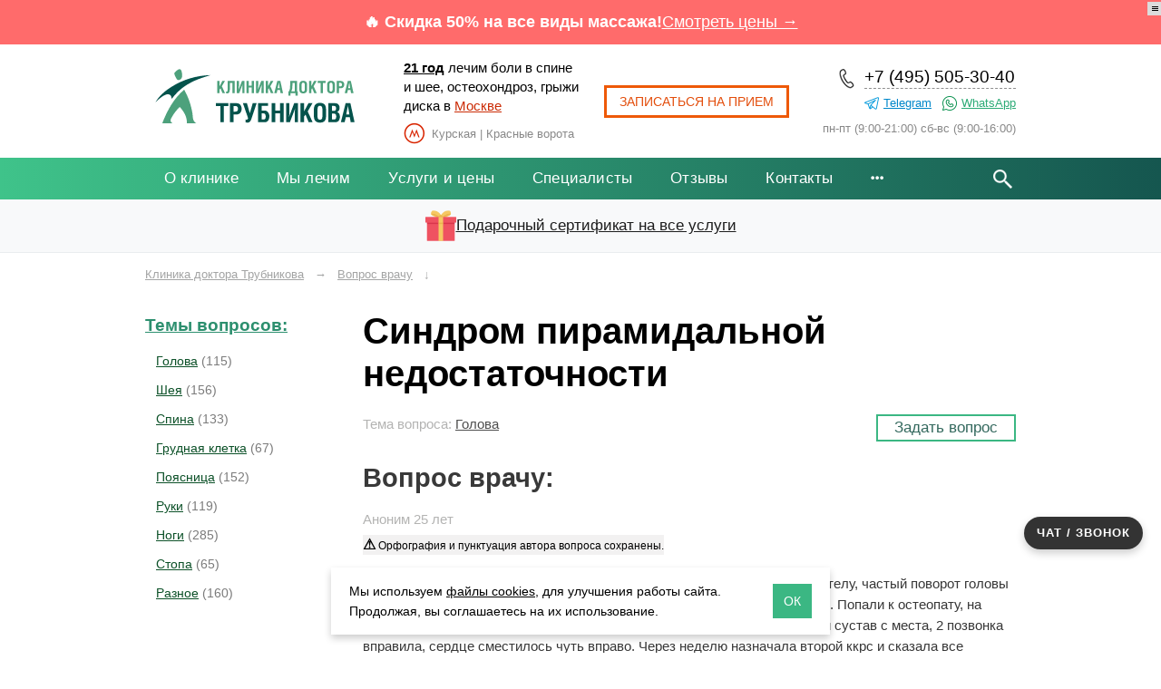

--- FILE ---
content_type: text/html; charset=utf-8
request_url: https://freemove.ru/vopros-vrachu/sindrom-piramidalnoy-nedostatochnosti.php
body_size: 17517
content:
<!DOCTYPE html>
<html lang="ru">
 
<head>
      <title>Синдром пирамидальной недостаточности [Ответ врача]</title>
  <meta name="Description" content="Вопрос врачу: Здравствуйте. Ребенку 5 мес, с 3-х мес начала прижимать левую ручку к телу, частый поворот головы влево. Невролог ставит левостороннюю пирамидальную недостаточность. Попали к остеопату, на первом сеан... [ПОЛУЧЕН ОТВЕТ ВРАЧА]">
  
  <meta property="og:site_name" content="Клиника остеопатии Трубникова — лечение боли в спине и шее без операции в Москве">
  <meta property="og:title" content="Синдром пирамидальной недостаточности [Ответ врача]">
  <meta property="og:description" content="Вопрос врачу: Здравствуйте. Ребенку 5 мес, с 3-х мес начала прижимать левую ручку к телу, частый поворот головы влево. Невролог ставит левостороннюю пирамидальную недостаточность. Попали к остеопату, на первом сеан... [ПОЛУЧЕН ОТВЕТ ВРАЧА]">
  <meta property="og:url" content="https://freemove.ru/vopros-vrachu/sindrom-piramidalnoy-nedostatochnosti.php">
  <meta property="og:type" content="website"/>
  
  
  
    <meta property="og:image" content="https://freemove.ru/images/freemove-logo-znak.png" />
  <link rel="canonical" href="https://freemove.ru/vopros-vrachu/sindrom-piramidalnoy-nedostatochnosti.php" />
  
  <meta charset="utf-8">
  <meta name="viewport" content="width=device-width, initial-scale=1">
  <meta http-equiv="X-UA-Compatible" content="IE=edge">
  <meta name="image" content="https://freemove.ru/images/freemove-logo-znak.png" />
  <link rel="apple-touch-icon" sizes="180x180" href="/images/favicons/apple-touch-icon.png" />
  <link rel="icon" type="image/png" href="/images/favicons/favicon-32x32.png" sizes="32x32" />
  <link rel="icon" type="image/png" href="/favicon.png" sizes="16x16" />
  <link rel="manifest" href="/images/favicons/manifest.json" />
  <link rel="mask-icon" href="/images/favicons/safari-pinned-tab.svg" color="#357d45" />
  <link rel="shortcut icon" href="/images/favicons/favicon.ico" />
  <meta name="apple-mobile-web-app-title" content="Клиника Трубникова" />
  <meta name="application-name" content="Клиника Трубникова" />
  <meta name="msapplication-config" content="/images/favicons/browserconfig.xml" />
  <meta name="theme-color" content="#ffffff" />

  
  
  
  <link rel="stylesheet" href="/design/bootstrap/css/bootstrap.min.css">
  
<link rel="stylesheet" href="/design/js/slick/slick.css" media="print" onload="this.media='all'">
<link rel="stylesheet" href="/design/js/slick/slick-theme.css" media="print" onload="this.media='all'">

  <link rel="stylesheet" href="/design/js/Magnific-Popup/Magnific-Popup.min.css">
  
  <link rel="stylesheet" href="/design/css/style.css?43">
  <link rel="stylesheet" type="text/css" href="/design/css/fm-menu.css?12">
  
  <link rel="stylesheet" href="/design/js/jquery-ui-1.12.1/jquery-ui.min.css">

    
  <!--[if lt IE 9]>
  	<script src="/design/js/html5shiv-printshiv.min.js"></script>
  	<script src="/design/js/html5shiv.min.js"></script>
  	<script src="/design/js/respond.min.js"></script>
  <![endif]-->

<script type="text/javascript">window._ab_id_=160382</script>
<script src="https://cdn.botfaqtor.ru/one.js"></script>

<style>
 
    .discount-wow {
      width: 100%;
      background-color: #ff6b6b;
      color: white;
      text-align: center;
      padding: 12px 0;
      font-size: 18px;
      font-weight: bold;
    }

    .discount-content {
      max-width: 960px;
      margin: 0 auto;
      display: flex;
      justify-content: center;
      align-items: center;
      gap: 15px;
    }

    .discount-link {
      color: #fff;
      text-decoration: underline;
      font-weight: normal;
      white-space: nowrap;
    }

     /* Эффект при наведении */
    .discount-link:hover {
      color: #ffffff;
      text-decoration: none;
      scale: 1.05;
    }

    /* Эффект при клике (активное состояние) */
    .discount-link:active {
      color: #ffffff;
      scale: 0.98;
      opacity: 0.9;
    }

    /* Адаптация для мобильных */
    @media (max-width: 768px) {
      .discount-content {
        font-size: 16px;
        padding: 0 20px;
      }
      .discount-link {
        font-size: 16px;
      }
    }

/* Подарочный сертификат */
    .gift-banner {
    width: 100%;
    background-color: #f8f9fa;
    border-bottom: 1px solid #e9ecef;
  }
  .gift-container {
    max-width: 960px;
    margin: 0 auto;
    display: flex;
    align-items: center;
    gap: 18px;
    padding: 12px 0;
    flex-wrap: nowrap; /* Запрещаем перенос */
  }
  .gift-icon {
    width: 34px;
    height: 34px;
    flex-shrink: 0;
  }
  .gift-link {
    display: flex;
    align-items: center;
    color: #1c1c1c;
    text-decoration: underline;
    font-size: 17px;
    font-weight: 500;
    
    overflow: hidden;
    text-overflow: ellipsis;
    flex: 1;
  }
  .gift-link:hover {
    color: #000000;
  }
  .gift-link:active {
    color: #000000;
  }
  /* На очень узких экранах — уменьшаем отступы */
  @media (max-width: 480px) {
    .gift-container {
      gap: 18px;
      padding: 10px 20px;
    }
    .gift-link {
      font-size: 16px;
    }
  }
  </style>

</head>
 
<body>
  

<header class="header">
  
<!--div style="background: #f5f5f5; text-align: center; padding: 7px 10px; font-size: 15px"><span style="font-size: 24px">🎄</span>&nbsp; <a href="#" data-page="grafik-raboty-v-novogodnie-prazdniki.php" class="ajax-popup" onclick="yaCounter74621.reachGoal('grafikrab'); return true;" style="color: #000; line-height: 24px; text-decoration: none; border-bottom: 1px #000 dashed;">График работы в новогодние дни</a></div-->

<!-- Блок скидки под шапкой -->
  <div class="discount-wow">
    <div class="discount-content">
      🔥 Скидка 50% на все виды массажа! 
      <a href="/services/" onclick="ym(74621, 'reachGoal', 'discount50');" class="discount-link">Смотреть цены →</a>
    </div>
  </div>

  <!-- container -->
  <div class="container header-container">
    <div class="header-logo">
      <a href="/" class="header-logo-a">
        <img src="/images/logotype.svg" alt="Клиника остеопатии Трубникова, лечение позвоночника в Москве" class="header-logo-pic">
      </a>
    </div>

    <div class="header-address">
      <div class="header-address-h">
        <b><a href="/about.php" style="color:#000" onclick="ym(74621,'reachGoal','20let'); return true;">21 год</a></b> лечим боли в спине и шее, остеохондроз, грыжи диска в <a href="/contacts.php" class="header-address-h-a">Москве</a>
      </div>
      <div class="header-address-i">
        <div class="header-address-i-icon"></div>
        <div class="header-address-i-label">Курская | Красные ворота</div>
      </div>
    </div>

    <div class="header-btn">
      <a class="header-btn-a hoverable btn-orange ajax-popup appointment-window-link" href="#" data-page="appointment-window.php"
        data-text-in-mail="Источник: шапка сайта">
        Записаться на прием
      </a>
    </div>

    <div class="header-phone-time">
      <div class="header-phone" style="text-align: right">
        <a href="tel:+74955053040" class="header-phone-a" onclick="ym(74621,'reachGoal','telclick'); return true;">
          +7 (495) 505-30-40
        </a>
        <a rel="nofollow" class="telegram-top" target="_blank" href="https://t.me/freemoveru" onclick="ym(74621,'reachGoal','telegram-contact'); return true;">Telegram</a>
        <a rel="nofollow" class="whatsapp-top" target="_blank" href="https://wa.me/79255053060" onclick="ym(74621,'reachGoal','whatsapp'); return true;">WhatsApp</a>
      </div>
      <div class="header-time">
        пн-пт (9:00-21:00) сб-вс (9:00-16:00)
      </div>
    </div>
  </div>
  <!-- /container -->




  <!-- menu-section -->
<div class="menu-section">
  <div class="container">
    <div class="mobile-section">
      <span class="menu-title" onclick="ym(74621,'reachGoal','topmenumobile'); return true;">Меню</span>
      <img src="/images/menu-btn.png" alt="" id="menu-btn">

      <div class="header-button">
        <a class="ajax-popup btn-orange"
           href="#"
           data-page="appointment-window.php"
           data-text-in-mail="Источник: главное меню (мобильная версия сайта)">
          Записаться<span> на прием</span>
        </a>
      </div>

      <div class="phone-mobile">
        <a href="tel:+74955053040"
           onclick="yaCounter74621.reachGoal('telclick'); return true;">
          +7 (495) 505-30-40
        </a>
      </div>

      <div class="clear"></div>

      <nav class="menu-mobile" id="menu-mobile">
        <ul>
          <li><a href="/about.php">О клинике</a></li>
          <li><a href="/health/">Мы лечим</a></li>
          <li><a href="/services/">Услуги и цены</a></li>
          <li><a href="/specialists/">Специалисты</a></li>
          <li><a href="/otzyvy/">Отзывы</a></li>
          <li><a href="/vopros-vrachu/">Вопросы врачу</a></li>
          <li><a href="/contacts.php">Контакты</a></li>
          <!--li><a href="/articles/">Полезные статьи</a></li-->
        </ul>

        <div class="form-group search-block-mobile">
          <label>Поиск</label>
          <form method="GET" action="/search/">
            <input type="search"
                   class="form-control"
                   name="q"
                   placeholder="межпозвоночная грыжа">
          </form>
        </div>
      </nav>
    </div>

    <div class="menu-search-wrapper">

      <nav class="menu">
        <ul>
          <li><a href="/about.php">О клинике</a></li>

          <li class="has-menu">
            <a href="/health/">Мы лечим</a>
            <div class="sub-navigation">
              <div class="columns">

                <div class="column">
                  <ul class="submenu">
                    <li><a href="/health/lechenie-pozvonochnika-bez-operatsii-v-moskve.php" class="zag">Лечение позвоночника</a></li>
                    <li><a href="/health/backache_osteohondros.php">Остеохондроз</a></li>
                    <li><a href="/health/backache_protruziya_diska.php">Протрузии</a></li>
                    <li><a href="/health/backache_hernia_disk.php">Межпозвонковые грыжи</a></li>
                    <li><a href="/health/backache_skolios.php">Сколиоз</a></li>
                    <li><a href="/health/narushenie-osanki-u-vzroslykh-i-detey.php">Нарушение осанки</a></li>
                    <li><a href="/health/spondilez.php">Спондилёз</a></li>
                    <li><a href="/health/spondilolistez-pozvonochnika.php">Спондилолистез</a></li>
                  </ul>

                  <ul class="submenu">
                    <li><a href="/health/joints.php" style="color: black; font-weight: bold">Лечение суставов</a></li>
                    <li><a href="/health/koksartroz-tazobedrennogo-sustava-1-2-3-4-stepeni.php">Артроз тазобедренного сустава</a></li>
                    <li><a href="/health/joints_gonartroz.php">Артроз коленного сустава</a></li>
                    <li><a href="/health/kak-lechit-artroz-plechevogo-sustava-1-oy-2-oy-i-3-ey-stepeni.php">Артроз плечевого сустава</a></li>
                    <li><a href="/health/sportivnie_travmi.php">Последствия травм</a></li>
                    <li><span>Асимметрия таза</span></li>
                  </ul>
                </div>

                <div class="column">
                  <ul class="submenu">
                    <li><a href="/health/effektivnoe-lechenie-nevralgii.php" class="zag">Невралгия</a></li>
                    <li><a href="/health/head.php">Головные боли</a></li>
                    <li><a href="/health/slabost-golovokruzhenie-i-toshnota.php">Головокружения</a></li>
                    <li><a href="/health/vsd-i-sheynyy-osteokhondroz.php">ВСД</a></li>
                    <li><a href="/health/mezhrebernaya_nevralgiya.php">Межреберная невралгия</a></li>
                    <li><a href="/health/nevralgiya-sedalishchnogo-nerva-ishias.php">Ишиас</a></li>
                  </ul>

                  <ul class="submenu">
                    <li><a href="/services/osteopatiya-dlya-novorozhdennykh.php" class="zag">Остеопатия для малышей</a></li>
                    <li><span>Срыгивание у младенцев</span></li>
                    <li><span>Гипертонус мышц</span></li>
                    <li><span>Пупочная грыжа</span></li>
                    <li><span>Нарушения сна</span></li>
                    <li><span>Колики и вздутие</span></li>
                    <li><span>Задержка речи</span></li>
                    <li><span>Задержка развития и обучения</span></li>
                    <li><span>Симптомы аутизма</span></li>
                    <li><span>Родовые травмы</span></li>
                  </ul>
                </div>

                <div class="column">
                  <ul class="submenu">
                    <li><span class="zag">Системные нарушения</span></li>
                    <li><span>Реабилитация после травм</span></li>
                    <li><a href="/health/reabilitatsiya-posle-operatsii-na-pozvonochnike-i-sustavakh.php">Восстановление после операций</a></li>
                    <li><a href="/health/weariness.php">Хроническая усталость</a></li>
                    <li><span>Бессонница</span></li>
                    <li><span>Проблемы ЖКТ</span></li>
                    <li><span>Нарушения дыхания</span></li>
                    <li><span>Психосоматические расстройства</span></li>
                  </ul>

                  <ul class="submenu">
                    <li><a href="/services/osteopatiya.php" class="zag">Женская остеопатия</a></li>
                    <li><span>Беременность: боли в спине и суставах, отеки</span></li>
                    <li><span>Послеродовое восстановление</span></li>
                    <li><span>Боли при месячных</span></li>
                    <li><span>Нарушения цикла</span></li>
                    <li><span>Женские головные боли</span></li>
                  </ul>
                </div>

              </div>

              <div class="consultation-nav">
                <span style="color:#000">Консультация 0 ₽:</span>
                <a href="/services/priem-vracha-vertebrologa-v-moskve.php">вертебролог</a>
                <a href="/services/konsultatsiya-nevrologa.php">невролог</a>
                <a href="/services/konsultatsiya-osteopata.php">остеопат</a>
                <a href="/services/konsultatsiya-manualnogo-terapevta.php">мануальный терапевт</a>
                <a href="/services/konsultatsiya-ortopeda.php">ортопед</a>
              </div>
            </div>
          </li>

          <li class="has-menu">
            <a href="/services/">Услуги и цены</a>
            <div class="sub-navigation">
              <div class="columns">

                <div class="column">
                  <ul class="submenu">
                    <li><a href="/services/osteopatiya.php">Остеопатия</a></li>
                    <li><a href="/services/osteopatiya-для-detey-i-podrostkov.php">Остеопатия для детей и подростков</a></li>
                    <li><a href="/services/osteopatiya-dlya-novorozhdennykh.php">Остеопатия для новорожденных</a></li>
                  </ul>

                  <ul class="submenu">
                    <li><a href="/services/manual_therapy.php">Мануальная терапия</a></li>
                    <li><a href="/services/manualnaya-terapiya-i-massazh.php">Мануальная терапия + массаж</a></li>
                    <li><a href="/services/manualnaya_terapiya_dlya_detey.php">Мануальная терапия для детей</a></li>
                  </ul>
                </div>

                <div class="column">
                  <ul class="submenu">
                    <li><a href="/services/massage.php">Лечебный массаж всего тела</a></li>
                    <li><a href="/services/massage-sheyno-vorotnikovyy.php">Массаж шейно-воротниковой зоны</a></li>
                    <li><a href="/services/lechebnyy-massazh-spiny.php">Массаж спины</a></li>
                    <li><a href="/services/massage-zhivota.php">Массаж живота</a></li>
                    <li><a href="/services/massage-golovi.php">Массаж головы</a></li>
                    <li><a href="/services/massage-verkhnikh-konechnostey.php">Массаж рук</a></li>
                    <li><a href="/services/massage-nizhnikh-konechnostey.php">Массаж ног</a></li>
                    <li><a href="/services/massage-stupney-nog.php">Массаж стоп</a></li>
                  </ul>
                </div>

                <div class="column">
                  <ul class="submenu">
                    <li><a href="/services/massage-rasslablyayushchiy.php">Релаксирующий массаж</a></li>
                    <li><a href="/services/massage-sportivnyy.php">Спортивный массаж</a></li>
                    <li><a href="/services/massage-klassicheskiy.php">Классический массаж</a></li>
                    <li><a href="/services/antitsellyulitnyy-massazh.php">Антицеллюлитный массаж</a></li>
                    <li><a href="/services/limfodrenazhnyy-massazh.php">Лимфодренажный массаж</a></li>
                  </ul>

                  <ul class="submenu">
                    <li><a href="/services/kineziterapiya.php">Кинезиотерапия</a></li>
                  </ul>

                  <ul class="submenu">
                    <li><a href="/services/lazernaya-terapiya-pozvonochnika.php">Лазеротерапия позвоночника</a></li>
                    <li><a href="/services/lazernaya-terapiya-sustavov.php">Лазеротерапия суставов</a></li>
                  </ul>
                </div>

              </div>

              <div class="consultation-nav">
                <span style="color:#000">Консультация 0 ₽:</span>
                <a href="/services/priem-vracha-vertebrologa-v-moskve.php">вертебролог</a>
                <a href="/services/konsultatsiya-nevrologa.php">невролог</a>
                <a href="/services/konsultatsiya-osteopata.php">остеопат</a>
                <a href="/services/konsultatsiya-manualnogo-terapevta.php">мануальный терапевт</a>
                <a href="/services/konsultatsiya-ortopeda.php">ортопед</a>
              </div>
            </div>
          </li>

          <li><a href="/specialists/">Специалисты</a></li>
          <li><a href="/otzyvy/">Отзывы</a></li>
          <!--li><a href="/vopros-vrachu/">Вопросы врачу</a></li-->
          <!--li><a href="/metody-lecheniya-manualnoy-terapiey.php">Методы лечения</a></li-->
          <!--li><a href="#">Акции<span class="counter">3</span></a></li-->
          <li><a href="/contacts.php">Контакты</a></li>

          <li class="has-menu">
            <a name="punktmenu" style="cursor: pointer;">
              <i class="icon-menu-more" aria-hidden="true"></i>
            </a>
            <div class="sub-navigation">
              <ul class="submenu">
                <li><a href="/vopros-vrachu/">Вопросы врачу</a></li>
                <li><a href="/articles/">Полезные статьи</a></li>
              </ul>
            </div>
          </li>

        </ul>
      </nav>

      <div class="search">
        <form action="/search/" method="GET" class="search__form">
          <input class="search__text" type="text" name="q" value="" style="color:#000">
          <input class="search__submit" type="submit" value="">
        </form>
      </div>

      <div class="clear"></div>
    </div>
  </div>
</div>
<!-- /menu-section -->



<div class="clear"></div>
<div class="gift-banner">
  <a href="/gift.php" class="gift-link" onclick="ym(74621, 'reachGoal', 'gift_cert_details');">
    <div class="gift-container">
      <img src="/images/icons/gift/gift-card.png" alt="Подарочный сертификат" class="gift-icon">
       Подарочный сертификат на все услуги
    </div>
  </a>
</div>
  
  <!-- for fm-menu -->
  <div data-menu="top"></div>
  <!-- /for fm-menu -->



  
<!-- Yandex.Metrika counter -->
<script type="text/javascript">
    (function(m,e,t,r,i,k,a){
        m[i]=m[i]||function(){(m[i].a=m[i].a||[]).push(arguments)};
        m[i].l=1*new Date();
        for (var j = 0; j < document.scripts.length; j++) {if (document.scripts[j].src === r) { return; }}
        k=e.createElement(t),a=e.getElementsByTagName(t)[0],k.async=1,k.src=r,a.parentNode.insertBefore(k,a)
    })(window, document,'script','https://mc.yandex.ru/metrika/tag.js?id=104707035', 'ym');

    ym(104707035, 'init', {ssr:true, webvisor:true, clickmap:true, ecommerce:"dataLayer", accurateTrackBounce:true, trackLinks:true});
</script>
<noscript><div><img src="https://mc.yandex.ru/watch/104707035" style="position:absolute; left:-9999px;" alt="" /></div></noscript>
<!-- /Yandex.Metrika counter -->




</header> 

<div class="breadcrumbs">
<div class="container" itemscope itemtype="https://schema.org/BreadcrumbList">
					  <span itemprop="itemListElement" itemscope
				itemtype="https://schema.org/ListItem"><a itemprop="item" href="/"><span itemprop="name">Клиника доктора Трубникова</span></a><meta itemprop="position" content="0" /></span>
                                      <span>→&nbsp;&nbsp;</span>
                  						  <span itemprop="itemListElement" itemscope
				itemtype="https://schema.org/ListItem"><a itemprop="item" href="/vopros-vrachu/"><span itemprop="name">Вопрос врачу</span></a><meta itemprop="position" content="1" /></span>
                                      <span>&darr;</span>
                  							<!--li>&darr;span style="color:#999f86">Синдром пирамидальной недостаточности</span></li-->
		</div>
</div>


<div class="content">
  <div class="container">		
				<div class="clear"></div>


    <div class="main-content">			
		
<div>

	<h1>Синдром пирамидальной недостаточности</h1>
	 
	
	
<!--div class="buttons-wrap">
   
  <input type="checkbox" id="menu-toggle" hidden>
  
   
  <div class="buttons-scroll">
    <div class="buttons">
       
      <label for="menu-toggle" class="button menu-button">
        Консультация врача: 0 ₽
        <span class="dropdown-icon">▼</span>
      </label>
 
      <a href="/services/massage.php" class="button" onclick="ym(74621,'reachGoal','skidkah1'); return true;"><b>Массаж</b> <span style="background: #249765; 
                      color: #ffffff; 
                      padding: 2px 8px; 
                      border-radius: 14px;
                      border: 1px solid #f9e8e3; 
                      font-size: 13px; 
                      font-weight: bold;
                      align-self: flex-start;
                      margin-left: 7px;">
                - 50%
            </span></a>
    </div>
  </div>
  
   
  <div class="dropdown">
    <a onclick="ym(74621,'reachGoal','vertebrolog'); return true;" href="/services/priem-vracha-vertebrologa-v-moskve.php">Вертебролог</a>
  <a onclick="ym(74621,'reachGoal','osteopat'); return true;" href="/services/konsultatsiya-osteopata.php">Остеопат</a> 
  <a onclick="ym(74621,'reachGoal','nevrolog'); return true;" href="/services/konsultatsiya-nevrologa.php">Невролог</a>
  <a onclick="ym(74621,'reachGoal','manual'); return true;" href="/services/konsultatsiya-manualnogo-terapevta.php">Мануальный терапевт</a> 
  <a onclick="ym(74621,'reachGoal','ortoped'); return true;" href="/services/konsultatsiya-ortopeda.php">Ортопед</a> 
  </div>
  
   
  <label for="menu-toggle" class="overlay"></label>
</div--> 
	 <span class="theme-question">Тема вопроса: <a rel="nofollow" href="/vopros-vrachu-37/">Голова</a></span>
	<a rel="nofollow" href="/vopros-vrachu/#question-form" class="hoverable btn-green btn make-question">Задать вопрос</a> 		
	<div class="clear"></div>
	<div class="question-block">
		<div class="title">Вопрос врачу:</div>
		
		<div class="name-author">
		<i class="fa-sharp fa-solid fa-user"></i>
     Аноним
      25 лет<br/>
      <p style="color:#000; font-size: 80%; display: inline-block; background: #F2F1F1; margin: 7px 0 0 0; padding: 0"> <b style="font-size: 16px">&#9888;</b> Орфография и пунктуация автора вопроса сохранены.</p><br/>
    </div>
		
		
		<div class="text">
			
			<div>
				<p><p>Здравствуйте. Ребенку 5 мес, с 3-х мес начала прижимать левую ручку к телу, частый поворот головы влево. Невролог ставит левостороннюю пирамидальную недостаточность. Попали к остеопату, на первом сеансе 1.5 часа занимались всем телом, сказала вышел плечевой сустав с места, 2 позвонка вправила, сердце сместилось чуть вправо. Через неделю назначала второй ккрс и сказала все пройдет. Но спустя неделю, ручка осталась такой же, остеопат теперь говорит что у нее отек желудка, увеличение печени, нет оттока желчи и все органы будто смещены и от этого ребенок прижимает руку. Возможно ли такое и как могут быть проблемы с органами если неделю назад все было хорошо? Помогите к кому нам обратится и что это может быть? Заранее спасибо.</p>
</p></div>
		</div>
		
		
	</div>
	<div class="answer-block">
		<div class="title">Ответ:</div>
		<div class="expert">
	    	<p class="big"><b>Отвечает: <a style="color:#000; border-color:#000" href="https://freemove.ru/specialists/trubnikov-vladislav-igorevich.php">Трубников В. И.</a></b></p>
	    	<p class="small" style="margin-bottom: 0; padding-bottom: 0">Кандидат медицинских наук, главный врач клиники</p>
    	    </div>
		
		<!--div class="title">Ответ:</div>
		<p><i>На ваши вопросы отвечают наши врачи:</i> <br/><a class="styled-link ajax-popup" href="/trubnikov.php">Трубников В.И.</a> и <a class="styled-link ajax-popup" href="/savelev.php">Савельев М.Ю.</a></p-->
		
		<div class="text">
		
			<div><p><p>Здравствуйте! В Вашем случае я бы советовал прислушаться все-таки к неврологу. Синдром пирамидальной недостаточности у детей младенческого возраста часто считается вариантом физиологической нормы. Появляется он при частичной незрелости двигательной системы передачи импульсов по аксонам по пирамидальным путям. Типичным клиническим признаком является рефлекс Бабинского и усиление сухожильного рефлекса.<br />
Вам необходимо тесным образом взаимодействовать не с остеопатом, который, если честно, ставит Вам какие-то совершенно нелепые диагнозы, а с неврологом. Только детский врач сможет назначить вашему малышу соответствующие обследования, позволяющие исключать более серьезные патологии, такие как ДЦП и спастический паралич. Важно современно проводить назначаемое неврологом лечение, в том числе и фармакологическое.<br />
Верить тому, что ребенок прижимает ручку к телу по причине застоя желчи &ndash; это как минимум, глупо. Любые соматические патологии внутренних органов проявляются современно другим образом. У дискинезии желчевыводящих путей есть как минимум пять отличительных признаков и ни родин из них не позволил бы Вам оставаться с малышом дома. Вам пришлось бы вызвать бригаду скорой медицинской помощи и отправиться к специализированное отделение для обследования.<br />
Спастическое прижимание ручки к телу &ndash; это типичный признак пирамидальной недостаточности.&nbsp; И тут действительно может помочь мануальная терапия. Но не остеопатия, а массаж специальных точек на теле малыша. Вправлять позвонки грудному младенцу тоже очень опасно. В общем, откажитесь от посещения данного остеопата и сотрудничайте с врачом-неврологом.<br />
&nbsp;</p>
</p></div>
			
			<a class="hoverable btn-orange btn ajax-popup appointment-window-link" href="#" data-page="appointment-window.php"
        data-text-in-mail='Источник: кнопка под вопрос врачу'>Записаться на прием</a> <span class="call-phone">или запишитесь по телефону <span class="telephone"><a href="tel:+74955053040" onclick="yaCounter74621.reachGoal('telclick'); return true;">+7 (495) 505-30-40</a></span></span> 
			
			
		</div>
	</div>

</div>	
	
	
	
	
<div class="social-nets">
<script src="https://yastatic.net/share2/share.js"></script>
<div class="ya-share2" data-curtain data-shape="round" data-services="vkontakte,odnoklassniki,telegram,whatsapp"></div>
</div>


	<div id="rating-section">
    <!--noindex--><form class="vote-form" action="" method="post" onsubmit="return submit_vote($(this));">
  <input type="hidden" name="entry_id" value="197">
  <input type="hidden" name="module" value="question">
  <input type="hidden" name="vote" class="vote" value="1">  
  <div class="front"> 
    <div style="margin-bottom: 10px">
      <b>Был ли полезен ответ врача?</b> 
    </div>
    <div class="form-group">
            <button type="submit" class="btn btn-enabled">Да</button>
      <button type="button" class="btn btn-enabled" onclick="show_comment_panel($(this).parent().parent().parent());">Нет</button>
          </div>
    <div>
  	  <p style="color:#969696">(1) чел. сказали полезен</p>
      <!--b>голосов 1 / рейтинг 100%</b-->    
    </div>
  </div> 
  <div class="back">
    <div class="vote-comment-panel">            
  <b>Что не понравилось?</b>
    <div class="radio form-group">
    <label><input type="radio" name="comment_title" value="Ответ непонятен">Ответ непонятен</label>
    <textarea class="form-control" title="(Необязательно)" maxlength="3072" placeholder="(Необязательно)" rows="3"></textarea>
  </div>
    <div class="radio form-group">
    <label><input type="radio" name="comment_title" value="Решение не помогает">Решение не помогает</label>
    <textarea class="form-control" title="(Необязательно)" maxlength="3072" placeholder="(Необязательно)" rows="3"></textarea>
  </div>
    <div class="radio form-group">
    <label><input type="radio" name="comment_title" value="Другое">Другое</label>
    <textarea class="form-control" title="(Необязательно)" maxlength="3072" placeholder="(Необязательно)" rows="3"></textarea>
  </div>
    <div>
    <button type="button" class="btn" onclick="hide_comment_panel($(this).parent().parent().parent().parent());">Отмена</button>
    <button type="submit" class="btn btn-success btn-send" disabled>Отправить</button>
  </div>
</div> 
  </div> 
</form>
<div style="clear: right"></div>
<br/><!--/noindex-->  </div>
	</div>
<div class="sidebar">
	<div class="themes-navigation">				
		<p class="title"><a rel="nofollow" href="/vopros-vrachu/">Темы вопросов:</a></p>	
		<ul>
        <li>
    <a href="/vopros-vrachu-37/">
      <span class="link">Голова</span>
      <span class="theme-counter">(115)</span>
    </a>
  </li>
  <li>
    <a href="/vopros-vrachu-38/">
      <span class="link">Шея</span>
      <span class="theme-counter">(156)</span>
    </a>
  </li>
  <li>
    <a href="/vopros-vrachu-39/">
      <span class="link">Спина</span>
      <span class="theme-counter">(133)</span>
    </a>
  </li>
  <li>
    <a href="/vopros-vrachu-40/">
      <span class="link">Грудная клетка</span>
      <span class="theme-counter">(67)</span>
    </a>
  </li>
  <li>
    <a href="/vopros-vrachu-41/">
      <span class="link">Поясница</span>
      <span class="theme-counter">(152)</span>
    </a>
  </li>
  <li>
    <a href="/vopros-vrachu-42/">
      <span class="link">Руки</span>
      <span class="theme-counter">(119)</span>
    </a>
  </li>
  <li>
    <a href="/vopros-vrachu-43/">
      <span class="link">Ноги</span>
      <span class="theme-counter">(285)</span>
    </a>
  </li>
  <li>
    <a href="/vopros-vrachu-44/">
      <span class="link">Стопа</span>
      <span class="theme-counter">(65)</span>
    </a>
  </li>
  <li>
    <a href="/vopros-vrachu-1/">
      <span class="link">Разное</span>
      <span class="theme-counter">(160)</span>
    </a>
  </li>
		</ul>
	</div>				
	<div class="sidebar-widget">

</div>

<div style="margin-top: 20px">

</div></div>
<div style="clear:both"></div>
    <div class="methods-section" id="methods-section">
    <p class="fake-h4"><a href="/services/">Методы лечения</a></p>
    <div class="methods">
        <div class="row equal">
            <div class="method col-sm-3">
                
                
                <img src="/images/service/other/konsultacia-vert.jpg" alt="Консультация врача: 0 ₽" loading="lazy">
                <p style="font-size: 17px; font-weight: bold; margin: 10px 0 5px 0">Консультация врача: 0 ₽</p>
 <div class="method-description">Боль не проходит? Не ждите, пока станет хуже. На бесплатной консультации врач разберёт снимки, проведёт осмотр и подскажет, что делать.</div>
                <a href="/services/priem-vracha-vertebrologa-v-moskve.php" class="method-link">Вертеболог</a>
                <a href="/services/konsultatsiya-nevrologa.php" class="method-link">Невролог</a>
                <a href="/services/konsultatsiya-ortopeda.php" class="method-link">Ортопед</a>
                <a href="/services/konsultatsiya-osteopata.php" class="method-link">Остеопат</a>
                <a href="/services/konsultatsiya-manualnogo-terapevta.php" class="method-link">Мануальный терапевт</a><p>    

            </div>

            <div class="method col-sm-3">

                <img src="/images/service/other/osteopatia.jpg" alt="Остеопатия" loading="lazy">
                <p style="font-size: 17px; font-weight: bold; margin: 10px 0 5px 0">Остеопатия</p>
                <div class="method-description">Остеопат находит и устраняет зажимы, смещения, напряжения в тканях, улучшает работу органов. Подходит взрослым и детям.</div>
                <a href="/services/osteopatiya.php" class="method-link">Остеопатия для взрослых</a>
                <a href="/services/osteopatiya-dlya-detey-i-podrostkov.php" class="method-link">Остеопатия для подростков</a>
                <a href="/services/osteopatiya-dlya-novorozhdennykh.php" class="method-link">Остеопатия для малышей</a>

            </div>

            <div class="method col-sm-3">

                <img src="/images/service/other/manual-terapia.jpg" alt="Мануальная терапия" loading="lazy">
                <p style="font-size: 17px; font-weight: bold; margin: 10px 0 5px 0">Мануальная терапия</p>
                <div class="method-description">Мануальная терапия — лечение руками: снимает боль, восстанавливает подвижность суставов и позвоночника. Мягко, без боли и лекарств.</div>

                <a href="/services/manual_therapy.php" class="method-link">Мануальная терапия</a>
                <a href="/services/manualnaya_terapiya_dlya_detey.php" class="method-link">Мануальная терапия для детей и подростков</a>
                <a href="/services/manualnaya-terapiya-i-massazh.php" class="method-link">Мануальная терапия + массаж</a>



            </div>
            
            <div class="method col-sm-3">
                <img src="/images/service/other/massaj.jpg" alt="Массаж" loading="lazy">
                <p style="font-size: 17px; font-weight: bold; margin: 10px 0 5px 0">Массаж</p>
                <div class="method-description">Специалист использует разные техники: разминание, растирание, вибрацию, растяжение. Курс обычно 5–10 сеансов.</div>

                <a href="/services/massage.php" class="method-link">Лечебный массаж всего тела</a>
                <a href="/services/massage-sheyno-vorotnikovyy.php" class="method-link">Массаж шеи и плеч</a>
                <a href="/services/lechebnyy-massazh-spiny.php" class="method-link">Массаж спины</a>
                <a href="/services/massage-zhivota.php" class="method-link">Массаж живота</a>
                <a href="/services/massage-nizhnikh-konechnostey.php" class="method-link">Массаж ног</a>

            </div>
        </div>
       
    </div>
    
    <a href="/services/" class="more-items">Цены</a>
</div>     
 <div class="slider-container">
        <a href="/about.php">
            <div class="block-content">
                <div class="iconk1"></div>
                <div class="text-container">
                    <p class="wowhead">21 год опыта</p>
                    <p>Работаем с 2004 года</p>
                </div>
            </div>
        </a>
        <a rel="nofollow" href="/services/">
            <div class="block-content">
                <div class="iconk2"></div>
                <div class="text-container">
                    <p class="wowhead">до 12% скидка<br/> при оплате 5 сеансов</p>
                    <p>до 1 февраля 2026</p>
                </div>
            </div>
        </a>
        <a href="/services/">
            <div class="block-content">
                <div class="iconk3"></div>
                <div class="text-container">
                    <p class="wowhead">Консультация <br>любого врача</p>
                    <p>Бесплатно для всех</p>
                </div>
            </div>
        </a>
        <a href="/contacts.php">
            <div class="block-content">
                <div class="iconk4"></div>
                <div class="text-container">
                    <p class="wowhead">8 минут от метро</p>
                    <p>Курская или Красные ворота</p>
                </div>
            </div>
        </a>
    </div>
 
     
<div class="doctores" id="doctores-section">
	<p class="fake-h3"><a href="/specialists/">Прием ведут врачи</a></p>
	<a href="/specialists/" class="hoverable btn-green btn">Посмотреть всех</a>
	<div class="doctores-items">
			<div class="doctor bottom-shadow">
			      <!-- сюда фото большое и маленькое -->
      <a href="/specialists/savelev-mikhail-yurevich.php">
        <img alt="Савельев Михаил Юрьевич" src="/images/doctor_photo/28/2897/69819ae73844ade6d1260d60661b1596.jpg" style="margin-bottom: 13px" loading="lazy">
      </a>
      			<div class="doctor-name" style="font-size: 19px"><a href="/specialists/savelev-mikhail-yurevich.php">Савельев Михаил Юрьевич</a></div>
			<div class="doctor-specialisation" style="color: blue; padding: 5px 0 0 0">Стаж: 40 лет</div>
			<div class="doctor-description" style="margin: 3px 0;">

<p style="font-size: 14px; padding: 3px 0;">Врач мануальный терапевт. Эксперт по восстановлению опорно-двигательной системы, использует мягкие техники, ЛФК и индивидуальный подход.            <!----Специальность:--></p>
                        <p></p>
             


      </div>					
			<div class="doctores-buttons">
				<a class="readmore" href="/specialists/savelev-mikhail-yurevich.php">Подробнее</a>
				<div class="form-group">
          <button class="btn btn-primary ajax-popup appointment-window-link" href="#" 
            data-page="appointment-window.php" data-doctor-in-mail="к Савельев Михаил Юрьевич"
              data-text-in-mail='Источник: блок прием ведут врачи'>Записаться</button>
        </div>	
			</div>
		</div>
				<div class="doctor bottom-shadow">
			      <!-- сюда фото большое и маленькое -->
      <a href="/specialists/trubnikov-vladislav-igorevich.php">
        <img alt="Трубников Владислав Игоревич" src="/images/doctor_photo/28/2896/d7cc3426700401a5842459e41a7becd6.jpg" style="margin-bottom: 13px" loading="lazy">
      </a>
      			<div class="doctor-name" style="font-size: 19px"><a href="/specialists/trubnikov-vladislav-igorevich.php">Трубников Владислав Игоревич</a></div>
			<div class="doctor-specialisation" style="color: blue; padding: 5px 0 0 0">Стаж: 30 лет</div>
			<div class="doctor-description" style="margin: 3px 0;">

<p style="font-size: 14px; padding: 3px 0;">Кандидат мед. наук. Эксперт восстановительной медицины. Специалист по лечению позвоночника и суставов, автор уникальных методик.            <!----Специальность:--></p>
                        <p></p>
             


      </div>					
			<div class="doctores-buttons">
				<a class="readmore" href="/specialists/trubnikov-vladislav-igorevich.php">Подробнее</a>
				<div class="form-group">
          <button class="btn btn-primary ajax-popup appointment-window-link" href="#" 
            data-page="appointment-window.php" data-doctor-in-mail="к Трубников Владислав Игоревич"
              data-text-in-mail='Источник: блок прием ведут врачи'>Записаться</button>
        </div>	
			</div>
		</div>
				<div class="clear"></div>
	</div>			
</div>
 </div>
<a id='contact-form'></a>
<div class="contact-form-section" id="contact-form-window">
	<div class="container form-content">
		<div class="l-column">
            <p class="fake-h3">ЗАПИСАТЬСЯ НА ПРИЕМ <br/>бесплатная консультация врача</p>
			<p class="action-info"><span class="orange-bg">до <b>12% скидка</b></span> на <a href="/services/">лечение</a> до <span class="bold styled-data" style="white-space: nowrap">1 февраля 2026</span></p>
		</div>
		<div class="contact-form">
			<form method="POST" onsubmit="form_send('contact-form'); return false">
				<div class="form-group">
          <input class="form-control" id="name" name="name" required="" type="text" placeholder="Ваше имя"/>
          <span class="error-text text-danger"></span>
        </div>
				<div class="form-group">
          <input class="form-control" id="phone" name="phone" required="" type="tel" placeholder="Номер телефона"/>
          <span class="error-text text-danger"></span>
        </div>
				<div class="form-group submit-button">
          <input type="submit" class="btn btn-block btn-success" value="Отправить заявку" />
        </div>
        <input type="hidden" name="contact_form" value="Отправить заявку" />
			</form>
			<span class="caption"><img src="/images/icon-lock.png" alt="">Введенные данные конфиденциальны! Нажимая кнопку вы даете <a style="color:#fff" rel="nofollow" href="https://freemove.ru/soglasie-na-obrabotku-personalnykh-dannykh.php">согласие на обработку персональных данных</a> изложенных в <a style="color:#fff" rel="nofollow" href="https://freemove.ru/politika-v-oblasti-obrabotki-personalnykh-dannykh.php">Политике</a>.</span>
		</div>
	</div>
  <div class="container form-content" style="padding: 30px 0px 20px 0px; display: none">
    <div class="form-group">
      <div class="form-send-ok">    
        <div class="icon icon-ok" style="font-size: 40px"></div>
        <div class="text">Спасибо, Ваша заявка принята. Ожидайте звонка.</div>
      </div>
    </div>    
  </div>
</div> <div>


<script type="application/ld+json">
{"@context":"https://schema.org","@type":"FAQPage","inLanguage":"ru","mainEntity":[{"@type":"Question","name":"Синдром пирамидальной недостаточности","text":"Здравствуйте. Ребенку 5 мес, с 3-х мес начала прижимать левую ручку к телу, частый поворот головы влево. Невролог ставит левостороннюю пирамидальную недостаточность. Попали к остеопату, на первом сеансе 1.5 часа занимались всем телом, сказала вышел плечевой сустав с места, 2 позвонка вправила, сердце сместилось чуть вправо. Через неделю назначала второй ккрс и сказала все пройдет. Но спустя неделю, ручка осталась такой же, остеопат теперь говорит что у нее отек желудка, увеличение печени, нет оттока желчи и все органы будто смещены и от этого ребенок прижимает руку. Возможно ли такое и как могут быть проблемы с органами если неделю назад все было хорошо? Помогите к кому нам обратится и что это может быть? Заранее спасибо.\n","acceptedAnswer":{"@type":"Answer","text":"Здравствуйте! В Вашем случае я бы советовал прислушаться все-таки к неврологу. Синдром пирамидальной недостаточности у детей младенческого возраста часто считается вариантом физиологической нормы. Появляется он при частичной незрелости двигательной системы передачи импульсов по аксонам по пирамидальным путям. Типичным клиническим признаком является рефлекс Бабинского и усиление сухожильного рефлекса.\nВам необходимо тесным образом взаимодействовать не с остеопатом, который, если честно, ставит Вам какие-то совершенно нелепые диагнозы, а с неврологом. Только детский врач сможет назначить вашему малышу соответствующие обследования, позволяющие исключать более серьезные патологии, такие как ДЦП и спастический паралич. Важно современно проводить назначаемое неврологом лечение, в том числе и фармакологическое.\nВерить тому, что ребенок прижимает ручку к телу по причине застоя желчи &ndash; это как минимум, глупо. Любые соматические патологии внутренних органов проявляются современно другим образом. У дискинезии желчевыводящих путей есть как минимум пять отличительных признаков и ни родин из них не позволил бы Вам оставаться с малышом дома. Вам пришлось бы вызвать бригаду скорой медицинской помощи и отправиться к специализированное отделение для обследования.\nСпастическое прижимание ручки к телу &ndash; это типичный признак пирамидальной недостаточности.&nbsp; И тут действительно может помочь мануальная терапия. Но не остеопатия, а массаж специальных точек на теле малыша. Вправлять позвонки грудному младенцу тоже очень опасно. В общем, откажитесь от посещения данного остеопата и сотрудничайте с врачом-неврологом.\n&nbsp;\n","author":{"@type":"Physician","@id":"https://freemove.ru/specialists/trubnikov-vladislav-igorevich.php#physician","name":"Трубников Владислав Игоревич","honorificSuffix":"Кандидат медицинских наук","jobTitle":"Врач-остеопат, вертебролог, невролог, мануальный терапевт, ортопед","image":"https://freemove.ru/images/vrach/trubnikov.jpg","telephone":"+7-495-505-30-40","priceRange":"₽0 – ₽13000","address":{"@type":"PostalAddress","streetAddress":"ул. Машкова, д. 28/20 стр. 1","addressLocality":"Москва","postalCode":"105062","addressCountry":"RU"},"memberOf":{"@type":"Organization","name":"Медицинская ассоциация профессиональных остеопатов","url":"https://osteomapo.ru/"},"worksFor":{"@id":"https://freemove.ru/#medical-clinic"}}}}]}</script>












  </div>
      <!--noindex-->
<script type="text/javascript">
  var opinions = [104,92,101,120,196,105,131,119,197,151,198,98,97,108,100,99,202,94,136,150,102,118,117,106,123,93,95,199,121,201,200,110,109,107,135,96];
</script>
<div class="slider-section">
	<div class="container">
    <p class="fake-h4"><a href="/otzyvy/">Отзывы пациентов (81)</a></p>
    <a href="/otzyvy/#give-feedback" class="hoverable btn-green btn">Добавить отзыв</a>
    <div class="testimonials"><div class="slide sid-104"></div></div>
	<div style="background:#fafafa; border-top:1px solid #dfdede; text-align: center"><a href="/otzyvy/"><img style="max-width: 100%; height: auto" src="/images/y2g.png" alt="Отзывы на картах"></a></div>
	</div>
</div>
<!--/noindex-->    
 
  </div>
<!-- for fm-menu -->
<div data-menu="bottom"></div>
<!-- /for fm-menu -->

<footer class="footer">
	<div class="container">
		<nav class="menu footer-menu">
			ИМЕЮТСЯ ПРОТИВОПОКАЗАНИЯ, НЕОБХОДИМО ПРОКОНСУЛЬТИРОВАТЬСЯ СО СПЕЦИАЛИСТОМ.
		</nav>
		<div class="left-column">
			<a rel="nofollow" href="/" class="logo"><img src="/images/footer-logo.png" alt="Клиника мануальной терапии доктора Трубникова В.И."></a>
			<span class="site-title">Клиника доктора <br>Трубникова В.И.</span>
			<!--span class="site-description"><a href="/" style="color:#94c2b5">Клиника мануальной терапии</a></span-->
			
			<span class="site-title">
				<br/>
<i style="color:#fff; font-size: 23px" class="icon-soc-vk"></i> <a rel="nofollow" target="_blank" href="https://vk.com/freemove_ru" style="font-size: 15px; color: #fff;">Мы вконтакте</a>&nbsp;&nbsp;&nbsp;

<i style="color:#fff; font-size: 23px" class="icon-soc-ok"></i> <a rel="nofollow" target="_blank" href="https://ok.ru/freemove" style="font-size: 15px; color: #fff;">OK</a>&nbsp;&nbsp;&nbsp;

<i style="color:#fff; font-size: 23px" class="icon-soc-telegram"></i> <a rel="nofollow" target="_blank" href="https://t.me/freemove_ru" style="font-size: 15px; color: #fff;" onclick="ym(74621,'reachGoal','telegram-group'); return true;">Telegram</a>
				
				
				

				</span>
				
				<div class="footer-address">
				г. Москва, ул. Машкова, д. 28/20 стр. 1<br>
				(ул. Садовая-Черногрязская, 20/28).
				<p><a href="/contacts.php">Схема проезда</a></p>
			</div>
			
				
		</div>
		<div class="center-column">
			<div class="phone-block">
				<span class="phone"><span class="phone-number"><a href="tel:+74955053040" onclick="yaCounter74621.reachGoal('telclick'); return true;">+7 (495) 505-30-40</a></span></span>
				пн-пт (9:00-21:00)<br>сб-вс (до16:00)
			</div>
			<a class="hoverable btn-green btn callback-window-link ajax-popup" href="#" data-page="callback-window.php">Позвонить Вам?</a>
			
		<div style="margin-top: 25px;font-size: 23px; color: #fff">	
			
		<i style="font-size: 25px" class="icon-square-whatsapp"></i> <a rel="nofollow" target="_blank" href="https://wa.me/79255053060" style="font-size: 15px; color: #fff;" onclick="yaCounter74621.reachGoal('whatsapp'); return true;">WhatsApp</a></br>
		
		<i style="font-size: 23px" class="icon-soc-telegram"></i> <a rel="nofollow" target="_blank" href="https://t.me/freemoveru" style="font-size: 15px; color: #fff;" onclick="ym(74621,'reachGoal','telegram-contact'); return true;">Telegram</a></br>
		
		<i style="font-size: 21px" class="icon-mail"></i> <a href="mailto:info@freemove.ru" style="font-size: 15px; color: #fff;">info@freemove.ru</a>
		</div>
			
		</div>
		<div class="right-column">
			
			<ul>
			    <li><a href="https://freemove.ru/health/lechenie-pozvonochnika-bez-operatsii-v-moskve.php">Лечение позвоночника</a></li>
          <li><a href="/health/head.php">Лечение головной боли</a></li>
          <li><a href="/health/gryzha.php">Лечение грыжи позвоночника</a></li>
				<li><a href="/health/backache_osteohondros.php">Лечение остеохондроза</a></li>
				<li><a href="/articles/lechenie-pri-protruzii-pozvonochnika.php">Лечение протрузии</a></li>
				<li><a href="/health/narushenie-osanki-u-vzroslykh-i-detey.php">Исправление осанки</a></li>             
				<li><a href="/health/kak-vylechit-koksartroz-bez-operatsii.php">Лечение коксартроза</a></li>                            
			</ul>
						
		</div>
	
		<div class="clear"></div>
		
		<p style="margin: 30px 0 0 10px; color: #94c2b5"><b style="font-size: 20px">&#9888;</b> Информация, представленная на сайте, носит ознакомительный характер, не является публичной офертой и не может заменить консультацию врача. Имеются противопоказания, необходимо проконсультироваться со специалистом.</p>	
	
	</div>
	<div class="bottom-footer">
		<div class="container">
			
        <div class="copyright">
        <p>&copy; ООО «ЛАЙН-КЛИНИК», 2004–2026; 
		ИНН 7707318979; ОГРН 1037707009284<br>
<a href="/about.php" style="color: #fff">Лицензия: ЛО-77-01-011200</a> от 3 ноября 2015, выдана департаментом здравоохранения города Москвы</p>
		<p>
		Используя наш сайт, вы соглашаетесь на обработку <a style="color: #7baf9f" href="/chto-takoe-cookies-na-sayte-i-pochemu-vazhny-uvedomleniya.php">файлов cookies</a> и других пользовательских данных, в соответствии с <a rel="nofollow" style="color:#fff" href="https://freemove.ru/politika-v-oblasti-obrabotki-personalnykh-dannykh.php">политикой в области обработки персональных данных</a> |
		<a rel="nofollow" style="color:#fff" href="https://freemove.ru/polzovatelskoe-soglashenie.php">Пользовательское соглашение</a> |
		<a rel="nofollow" style="color:#fff" href="https://freemove.ru/soglasie-na-obrabotku-personalnykh-dannykh.php">Согласие на обработку персональных данных</a></p>
		
		</div>
			
			<div class="clear"></div>
		</div>
	</div>
  <div class="hide">
    <div class="form-modal white-popup-block" id="discount-popup">
      <div class="mod-header"><b style="font-size: 22px; margin: 0; padding: 0">Скидка на лечение:</b>
        <a class="popup-modal-dismiss" href="#" onclick="$.magnificPopup.close(); return false;">
          <img alt="" src="/images/close-modal-icon.png">
        </a>
      </div>
      <div class="form-mod-content form-content">
        <span></span>
        <div class="submit-btn-modal" style="text-align: center; float: none">
          <button class="btn btn-success ajax-popup appointment-window-link" href="#" data-page="appointment-window.php">
            Записаться на прием
          </button>
        </div>       
      </div>  
    </div>
  </div>
</footer>

 
<script>
document.addEventListener("DOMContentLoaded", function() {
    const helpBtn = document.querySelector(".help-button");
    const helpPopup = document.querySelector(".help-popup");
    const cookie = document.querySelector(".cookie-notification");

    if (cookie && helpBtn && helpPopup) {
        const shift = cookie.offsetHeight + 40; // высота баннера + отступ

        // Поднимаем кнопку и popup
        helpBtn.style.bottom = shift + "px";
        helpPopup.style.bottom = (shift + 60) + "px"; // 60px — твое текущее расстояние между кнопкой и popup

        // Когда баннер убирается
        cookie.querySelector("button")?.addEventListener("click", function() {
            cookie.style.display = "none";
            helpBtn.style.bottom = "20px";
            helpPopup.style.bottom = "80px"; // исходное значение
        });
    }
});
</script>
<div class="cookie-notification" id="cookie-notification" data-curtime="1768606542">
<p>Мы используем <a href="/chto-takoe-cookies-na-sayte-i-pochemu-vazhny-uvedomleniya.php" onclick="ym(74621,'reachGoal','Cookies'); return true;">файлы cookies</a>, для улучшения работы сайта. Продолжая, вы соглашаетесь на их использование.</p>
<button class="close-btn" onclick="ym(74621,'reachGoal','Cookies1'); return true;" aria-hidden="true" data-curtime="1768606542">ОК</button>
</div>

<!-- Кнопка для открытия окна -->
<button class="help-button" onclick="togglePopup(); ym(74621,'reachGoal','tel-v-uglu');">Чат / звонок</button>

<!-- Всплывающее окно -->
    <div class="help-popup" id="helpPopup">
        <button class="close-popup" onclick="togglePopup()">×</button>
        <p style="font-weight: bold">Запишем вас на приём <br/>и ответим на вопросы</p>
        <div class="contact-options">
            <a class="callback-window-link ajax-popup" href="#" data-page="callback-window.php">
                <img src="/images/icons/help/phone.png" alt="Перезвонить">
                +7 (495) 505-30-40
            </a>
            <a href="https://wa.me/79255053060" target="_blank">
                <img src="/images/icons/help/whatsapp--v1.png" alt="WhatsApp">
                WhatsApp
            </a>
            <a href="https://t.me/freemoveru" target="_blank">
                <img src="/images/icons/help/telegram-app--v1.png" alt="Telegram">
                Telegram
            </a>
        </div>
    </div>

    <script>
        // Функция для показа/скрытия окна
        function togglePopup() {
            const popup = document.getElementById('helpPopup');
            popup.style.display = popup.style.display === 'block' ? 'none' : 'block';
        }
    </script>   
    
    


<!-- fm-menu -->
<div class="fm-menu-overlay" style="display: none;"></div>

<div class="show-fm-menu"></div>
<div class="hide-fm-menu"></div>

<div class="fm-menu">
  <div class="fm-menu-content">
    <a href="#" onclick="yaCounter74621.reachGoal('menuzvonok'); return true;" class="fm-menu-item fm-menu-backcall ajax-popup" data-fm-menu-item="backcall" data-page="callback-window.php"
      data-reachgoal="callback" data-reachgoal-mobile="callback-mobile">
      <div class="icon"></div>
      <div class="title-less">Связаться</div>
      <div class="title-full" style="font-size: 15px">+ 7 (495) 505-30-40</div>
    </a>

    <a href="#" style="background: #ef5219" onclick="yaCounter74621.reachGoal('menuzapis'); return true;" class="fm-menu-item fm-menu-enroll ajax-popup" data-fm-menu-item="enroll" data-page="appointment-window.php" 
      data-reachgoal="appointment" data-reachgoal-mobile="appointment-mobile">
      <div class="icon"></div>
      <div class="title-less">Записаться</div>
      <div class="title-full">Записаться на прием</div>
    </a>

    <a href="/contacts.php" onclick="yaCounter74621.reachGoal('menukontakt'); return true;" class="fm-menu-item fm-menu-route" data-fm-menu-item="route" 
      data-reachgoal="route" data-reachgoal-mobile="route-mobile">
      <div class="icon"></div>
      <div class="title-less">Добраться</div>
      <div class="title-full">Как добраться</div>
    </a>

    <a href="#" onclick="yaCounter74621.reachGoal('menumenu'); return true;" class="fm-menu-item fm-menu-b" data-fm-menu-item="b">
      <div class="icon"></div>
      <div class="title-less">Меню</div>
    </a>

    <div class="fm-menu-social">
      <a rel="nofollow" target="_blank" href="https://vk.com/freemove_ru" title="Мы в контакте"></a>
      <a rel="nofollow" target="_blank" href="https://t.me/freemove_ru" class="tw" title="Мы в телеграм" onclick="ym(74621,'reachGoal','telegram-group'); return true;"></a>
      <a rel="nofollow" target="_blank" href="https://ok.ru/freemove" class="gp" title="Мы в одноклассниках"></a>
      <!--a rel="nofollow" target="_blank" href="https://www.facebook.com/freemove.ru/" title="Мы в facebook" class="fb"></a>
      <a rel="nofollow" target="_blank" href="https://www.instagram.com/freemove_ru/" class="ig" title="Мы в instagram"></a-->
    </div>
  </div>
</div>

<!-- b -->
<div class="fm-menu-box fm-menu-box-b" data-fm-menu-box="b">
  <div class="fm-menu-box-content">
    <div class="btn-close"></div>
    <div class="fm-menu-box-title">Основные разделы сайта:</div>

    <a href="/about.php" class="fm-menu-box-item">
      <span class="icon-med-file"></span>
      <span class="title">О клинике</span>
    </a>
    
    <a href="/health/" class="fm-menu-box-item">
      <span class="icon-med-otziv"></span>
      <span class="title">Мы лечим</span>
    </a>

  <a href="/services/" class="fm-menu-box-item">
      <span class="icon-med-service"></span>
      <span class="title">Услуги и цены</span>
    </a>
   
    <a href="/specialists/" class="fm-menu-box-item">
      <span class="icon-user-doc"></span>
      <span class="title">Врачи и специалисты</span>
    </a>

    <a href="/vopros-vrachu/" class="fm-menu-box-item">
      <span class="icon-question"></span>
      <span class="title">Вопросы врачу</span>
    </a>

    <a href="/otzyvy/" class="fm-menu-box-item">
      <span class="icon-med-otziv"></span>
      <span class="title">Отзывы</span>
    </a>

    <a href="/contacts.php" class="fm-menu-box-item">
      <span class="icon-map"></span>
      <span class="title">Контактная информация</span>
    </a>
  </div>
</div>
<!-- /b -->

<!-- route -->
<div class="fm-menu-box fm-menu-box-route" data-fm-menu-box="route">
  <div class="fm-menu-box-content">
    <div class="btn-close"></div>
    <div class="fm-menu-box-title">
      Наш адрес:<br>
      г. Москва ул. Машкова 28/20 стр. 1<!--br>
      (ул. Садово-Черногрязская 20/28)-->
    </div>

    <!--a href="yandexnavi://build_route_on_map?lat_to=55.764785233715&lon_to=37.6546333558196" class="fm-menu-box-item">
      <span class="icon"></span>
      <span class="title">Яндекс Навигатор</span>
    </a-->

    <a rel="nofollow" href="https://yandex.ru/maps/213/moscow/?ll=37.654592%2C55.764739&z=16&mode=search&text=%D0%A6%D0%B5%D0%BD%D1%82%D1%80%20%D0%BC%D0%B0%D0%BD%D1%83%D0%B0%D0%BB%D1%8C%D0%BD%D0%BE%D0%B9%20%D1%82%D0%B5%D1%80%D0%B0%D0%BF%D0%B8%D0%B8%20%D0%A1%D0%B2%D0%BE%D0%B1%D0%BE%D0%B4%D0%BD%D0%BE%D0%B5%20%D0%B4%D0%B2%D0%B8%D0%B6%D0%B5%D0%BD%D0%B8%D0%B5&sll=37.654592%2C55.764739&sspn=0.017810%2C0.006787&ol=biz&oid=188430418738&sctx=ZAAAAAgBEAAaKAoSCSgfEOjM00JAEdgOEvbh4UtAEhIJACAAAMA8kj8RAOBgfXnMez8iBAABAgQoCjAAOMz%2B6oX%2BsL%2FYK0DKkgdIAVXNzMw%2BWABqAnJ1cACdAexRuD2gAQCoAQA%3D" class="fm-menu-box-item">
      <span class="icon"></span>
      <span class="title">Яндекс Карты</span>
    </a>

    <a rel="nofollow" href="https://www.google.ru/maps/place/%D0%A6%D0%B5%D0%BD%D1%82%D1%80+%D0%BC%D0%B0%D0%BD%D1%83%D0%B0%D0%BB%D1%8C%D0%BD%D0%BE%D0%B9+%D1%82%D0%B5%D1%80%D0%B0%D0%BF%D0%B8%D0%B8+%22%D0%A1%D0%B2%D0%BE%D0%B1%D0%BE%D0%B4%D0%BD%D0%BE%D0%B5+%D0%94%D0%B2%D0%B8%D0%B6%D0%B5%D0%BD%D0%B8%D0%B5%22/@55.764749,37.6524984,17z/data=!3m1!4b1!4m5!3m4!1s0x46b54a6290d2cead:0x7ce374962336b6a!8m2!3d55.764746!4d37.654687" class="fm-menu-box-item">
      <span class="icon"></span>
      <span class="title">Google Maps</span>
    </a>
  </div>
</div>
<!-- /route -->

<!-- backcall -->
<div class="fm-menu-box fm-menu-box-backcall" data-fm-menu-box="backcall">
  <div class="fm-menu-box-content">
    <div class="btn-close"></div>
    <div class="fm-menu-box-title">
      Выберите удобный способ связи:
    </div>

    <a href="tel:+74955053040" class="fm-menu-box-item" data-fm-menu-box="hide" onclick="yaCounter74621.reachGoal('menutelclick'); return true;">
      <span class="icon-phone"></span>
      <span class="title">+7 (495) 505-30-40</span>
    </a>
    <a href="#" class="fm-menu-box-item ajax-popup" data-fm-menu-box="hide" data-page="callback-window.php">
      <span class="icon-phone-reply"></span>
      <span class="title">Вам позвонить?</span>
    </a>
    <a href="https://t.me/freemoveru" class="fm-menu-box-item" data-fm-menu-box="hide" onclick="ym(74621,'reachGoal','telegram-contact'); return true;">
      <span class="icon-soc-telegram" style="color: #27a9ee; font-size: 21px"></span>
      <span class="title">Telegram</span>
    </a>
    <a href="https://wa.me/79255053060" class="fm-menu-box-item" data-fm-menu-box="hide" onclick="yaCounter74621.reachGoal('whatsapp'); return true;">
      <span class="icon-whatsapp" style="color: green; font-size: 21px"></span>
      <span class="title">Whatsapp</span>
    </a>

  </div>
</div>
<!-- /backcall -->
<!-- /fm-menu -->






<script src="/design/js/jquery/jquery-3.1.0.min.js"></script>
<script src="/design/js/jquery-ui-1.12.1/jquery-ui.min.js"></script>





<script src="/design/bootstrap/js/bootstrap.min.js"></script>	
<script src="/design/js/search.js"></script>
<script src="/design/js/menu.js"></script>	
<script src="/design/js/slick/slick.min.js"></script>
<script src="https://cdn.rawgit.com/nnattawat/flip/master/dist/jquery.flip.min.js"></script>
<script src="/design/js/main.min.js?9"></script>	
<script src="/design/js/hoverEffect.js"></script>
<script src="/design/js/Magnific-Popup/Magnific-Popup.js"></script>
<script src="/design/js/jquery.maskedinput.js"></script>
<script src="/design/js/js.cookie.min.js"></script>
<script type="text/javascript" src="/design/js/fm-menu.js"></script>

<script>
  function loadAnalytics() {
    // Яндекс Метрика
    (function(m,e,t,r,i,k,a){
      m[i]=m[i]||function(){(m[i].a=m[i].a||[]).push(arguments)};
      m[i].l=1*new Date();
      for (var j = 0; j < document.scripts.length; j++) {
        if (document.scripts[j].src === r) return;
      }
      k=e.createElement(t),a=e.getElementsByTagName(t)[0];
      k.async=1;k.src=r;a.parentNode.insertBefore(k,a);
    })(window, document, "script", "https://mc.yandex.ru/metrika/tag.js", "ym");

    ym(74621, "init", {
      clickmap:true,
      trackLinks:true,
      accurateTrackBounce:true,
      webvisor:true
    });
  }

  // Отложить: использовать requestIdleCallback, если есть
  if ('requestIdleCallback' in window) {
    requestIdleCallback(loadAnalytics);
  } else {
    // Фоллбэк через таймер
    setTimeout(loadAnalytics, 1500);
  }
</script>

<!-- Носкрипт для Метрики -->
<noscript>
  <div><img src="https://mc.yandex.ru/watch/74621" style="position:absolute; left:-9999px;" alt="" /></div>
</noscript>








 
</body>
</html>

--- FILE ---
content_type: text/css
request_url: https://freemove.ru/design/css/fm-menu.css?12
body_size: 1640
content:
/* fm-menu */
.fm-menu-overlay {
	position: fixed;
	top: 0;
	left: 0;
	width: 100%;
	height: 100%;
	background: rgba(0,0,0, .7);
	z-index: 2550;
}

.fm-menu {
	font-family: 'PTSans-Bold', sans-serif;
	font-size: 16px;
	line-height: 1.5em;
	color: #000;
	width: 100%;
	box-sizing: border-box;
	background: #247C63;
	position: fixed;
	top: 0;
	left: -125%;
	z-index: 2552;
}

.fm-menu-content {
	width: 100%;
	max-width: 960px;
	margin: 0 auto;
	font-weight: 700;

	display: -webkit-box;
	display: -ms-flexbox;
	display: flex;
	-webkit-box-pack: justify;
	-ms-flex-pack: justify;
	justify-content: space-between;
	-webkit-box-align: center;
	-ms-flex-align: center;
	align-items: center;
}

.fm-menu-item {
	font-size: 13px;
	line-height: 13px;
	text-transform: uppercase;
	color: #fff;
	cursor: pointer;
	transition: all .25s;
	padding: 8px 30px;
	display: block;
	text-decoration: none;
}

.fm-menu-item:visited,
.fm-menu-item:active,
.fm-menu-item:focus {
	color: #fff;
	text-decoration: none;
	background: none;
}

.not-touch .fm-menu-item:hover {
	background: #165850;
	color: #fff;
	text-decoration: none;
}
.touch .fm-menu-item:hover {
	background: none;
	color: #fff;
	text-decoration: none;
}

.touch .fm-menu-item._active {
	background: #4b7e65;
	color: #fff;
	text-decoration: none;
}

.fm-menu-backcall {}

.fm-menu-enroll {}

.fm-menu-route {}

.not-touch .fm-menu-b {
	position: absolute;
	top: -125%;
	left: 0;
}

.fm-menu-item .icon {
	background-position: center;
	background-repeat: no-repeat;
	background-size: contain;
	width: 27px;
	height: 27px;
	float: left;
	margin-right: 8px;
}

.fm-menu-backcall .icon {
	background-image: url(/images/fm-menu/phone-call.svg);
}

.fm-menu-enroll .icon {
	background-image: url(/images/fm-menu/writer.svg);
}

.fm-menu-route .icon {
	background-image: url(/images/fm-menu/location-point.svg);
}

.fm-menu-b .icon {
	background-image: url(/images/fm-menu/list-menu.svg);
}

.fm-menu-item .title-full {
	float: left;
	margin-top: 7.5px;
}

.fm-menu-item .title-less {
	display: none;
}

.fm-menu-social {
	cursor: auto;
	padding: 6.5px 26.5px 5.5px;
}

.fm-menu-social a:visited,
.fm-menu-social a:active,
.fm-menu-social a:focus {
	text-decoration: none;
}

.fm-menu-social:hover {
	background: transparent;
}

.fm-menu-social a {
	text-decoration: none;
	background-image: url(/images/fm-menu/social-icons.png);
	background-repeat: no-repeat;
	float: left;
	width: 24px;
	height: 23px;
	opacity: .55;
	transition: all .25s;
	margin: 3.5px; margin-right: 7px;
}

.fm-menu-social a:hover {
	opacity: 1;
}

.fm-menu-social .vk {
	background-position: 0 0;
}

.fm-menu-social .fb {
	background-position: -31px 0;
}

.fm-menu-social .tw {
	background-position: -62px 0;
}

.fm-menu-social .gp {
	background-position: -92px 0;
}

.fm-menu-social .ig {
	background-position: -122px 0;
}

.touch .fm-menu-item {
	font-size: 14px;
	line-height: 14px;
	text-transform: none;
	width: 100%;
	text-align: center;
	vertical-align: middle;
}

.touch .fm-menu-item .icon {
	display: inline-block;
	float: none;
	clear: both;
	vertical-align: middle;
	margin: 0 4px;
}

.touch .fm-menu-item .title-less {
	display: inline-block;
	float: none;
	clear: both;
	vertical-align: middle;
	padding-top: 1px;
}

.touch .fm-menu-item .title-full {
	display: none;
}

.touch .fm-menu-social {
	display: none;
}

/* items have opened */
.fm-menu-box {
	position: fixed;
	top: 43px;
	left: -125%;
	width: 100%;
	z-index: 2551;
}

.fm-menu-box._has-opened {
	left: 0;
}

.fm-menu-box-content {
	width: 100%;
	max-width: 958px;
	margin: 0 auto;
	position: relative;
	font-family: 'PTSans-Bold', sans-serif;
	line-height: 1.2em;
	border: 1px solid #e3e3e3;
	border-bottom: none;
	font-weight: 700;
}

.fm-menu-box .btn-close {
	position: absolute;
	right: 4px;
	top: 4px;
	width: 30px;
	height: 30px;
	background: url(/images/fm-menu/controls/close-menu.png) center no-repeat;
	cursor: pointer;
}

.fm-menu-box-title {
	background: #edeeee;
	color: #787676;
	font-size: 14px;
	padding: 15px 30px 15px 15px;
}

.fm-menu-box-item {
	border-top: 1px solid #e3e3e3;
	padding: 11px 15px;
	font-size: 15px;
	color: #000;
	background: #fff;
	display: block;
	text-decoration: none;
	transition: all .25s;
}

.fm-menu-box-item:first-of-type {
	border-top: none;
}

.fm-menu-box-item:hover {
	background: #e3e3e3;
	text-decoration: none;
	color: #000;
}

.fm-menu-box-item:visited,
.fm-menu-box-item:active,
.fm-menu-box-item:focus {
	text-decoration: none;
	background: #fff;
	color: #000;
}

.fm-menu-box-item .icon {
	width: 25px;
	height: 25px;
	display: inline-block;
	background-position: center;
	background-repeat: no-repeat;
	vertical-align: middle;
	margin-right: 10px;
}

.fm-menu-box-item .icon-font {
	font-size: 20px;
	text-align: center;
	padding-top: 2px;
	padding-bottom: 2px;
	height: auto;
	display: inline-block;
	vertical-align: middle;
	margin-right: 10px;
}

.fm-menu-box-route .fm-menu-box-item:nth-of-type(1) .icon { background-image: url(/images/fm-menu/route/yandex-maps.png); }
.fm-menu-box-route .fm-menu-box-item:nth-of-type(2) .icon { background-image: url(/images/fm-menu/route/yandex-navigator.png); }
.fm-menu-box-route .fm-menu-box-item:nth-of-type(3) .icon { background-image: url(/images/fm-menu/route/google-maps.png); }

.fm-menu-box-item .title {
	display: inline-block;
	vertical-align: middle;
	font-size: 15px; margin-left: 10px;
}
/* /items have opened */


.show-fm-menu {
	position: fixed;
	top: -11.5px;
	right: -12.5px;
	background: url(/images/fm-menu/controls/show-menu.png) center no-repeat;
	width: 40px;
	height: 40px;
	z-index: 2552;
	cursor: pointer;
}

.hide-fm-menu {
	position: fixed;
	top: 31.5px;
	/*right: -12.5px;*/
	right: -125%;
	background: url(/images/fm-menu/controls/hide-menu.png) center no-repeat;
	width: 40px;
	height: 40px;
	z-index: 2552;
	cursor: pointer;
	transform: rotate(-180deg);
}


/* @media */
@media (max-width: 919px) {
	.not-touch .fm-menu-social {
		display: none;
	}

	.not-touch .fm-menu-item {
		font-size: 14px;
		line-height: 14px;
		padding: 7px 10px 7px 6px;
		width: 100%;
		text-align: center;
		vertical-align: middle;
	}

	.not-touch .fm-menu-item .icon {
		display: inline-block;
		float: none;
		clear: both;
		vertical-align: middle;
		margin: 0 4px;
	}

	.not-touch .fm-menu-item .title-full {
		display: inline-block;
		float: none;
		clear: both;
		vertical-align: middle;
		margin-top: 0;
	}

	.not-touch .fm-menu-box {
		top: 41px;
	}

	.not-touch .hide-fm-menu {
		top: 29.5px;
	}
}

@media (max-width: 899px) {
	.touch .fm-menu-item {
		padding: 7px 10px 7px 6px;
	}

	.touch .fm-menu-box {
		top: 41px;
	}

	.touch .hide-fm-menu {
		top: 29.5px;
	}
}

@media (max-width: 709px) {
	.not-touch .fm-menu-item .title-full {
		display: none;
	}

	.not-touch .fm-menu-item .title-less {
		display: inline-block;
		float: none;
		clear: both;
		vertical-align: middle;
		padding-top: 1px;
	}
}

@media (max-width: 549px) {
	.touch .fm-menu-item {
		font-size: 13px;
		line-height: 13px;
		padding-top: 5px;
		padding-bottom: 5px;
		padding-left: 10px;
	}

	.touch .fm-menu-item .icon {
		width: 24px;
		height: 24px;
	}

	.touch .fm-menu-item .title-less {
		display: block;
		margin-top: 4px;
	}

	.touch .fm-menu-box {
		top: 52px;
	}

	.touch .hide-fm-menu {
		top: 40.5px;
	}
}

@media (max-width: 479px) {
	.not-touch .fm-menu-item {
		font-size: 13px;
		line-height: 13px;
		padding-top: 5px;
		padding-bottom: 5px;
	}

	.not-touch .fm-menu-item .icon {
		width: 24px;
		height: 24px;
	}

	.not-touch .fm-menu-item .title-less {
		display: block;
		margin-top: 4px;
		text-transform: none;
	}

	.not-touch .fm-menu-box {
		top: 52px;
	}

	.not-touch .hide-fm-menu {
		top: 40.5px;
	}

	.touch .fm-menu-item {
		padding-left: 6px;
		padding-right: 6px;
	}
}

@media (max-width: 320px) {
	.touch .fm-menu-item {
		font-size: 12px;
		line-height: 12px;
	}

	.touch .fm-menu-item .icon {
		width: 22px;
		height: 22px;
	}

	.touch .fm-menu-box {
		top: 49px;
	}

	.touch .hide-fm-menu {
		top: 37.5px;
	}
}
/* /@media */

/* /fm-menu */






--- FILE ---
content_type: application/javascript
request_url: https://freemove.ru/design/js/search.js
body_size: 255
content:
$(document).ready(function() {
	$(function(){

	
		var search = ({

			init: function() {

				this.$el = $('.search');

				this.bind();

			},

			bind: function(){

				var _this = this;

				this.$el.click(function(e) {
					_this.show()
					e.stopPropagation();
				});
				$('span.title__dossier-link').click(function(e) {
					e.stopPropagation();
				});

				$('body').click(function() {
					_this.hide()
				})

			},

			show: function() {
				this.$el.addClass('search_open').find('.search__form').animate({
					width: 343
				}, 300, function(){
					   $('.search__text').css({'width': '310px', 'padding' : '0 10px' });

				});
			},

			hide: function() {
				this.$el.removeClass('search_open').find('.search__form, .search__text').attr('style','');
			}

		}).init();
	});
});
	

--- FILE ---
content_type: application/javascript
request_url: https://freemove.ru/design/js/main.min.js?9
body_size: 3532
content:
var show_without_load = false;
var scrolls = [];
var href = '';

// Запись на прием и заказ обратного звонка
function form_send(form_name)
{
  action = (form_name == 'contact-form') ? 'appointment' : form_name;
  
	post = {
    'name': $('#' + form_name + '-window [name="name"]').val(),
    'phone': $('#' + form_name + '-window [name="phone"]').val(),
    'doctor_in_mail': $('#' + form_name + '-window [name="doctor_in_mail"]').val(),
    'text_in_mail': $('#' + form_name + '-window [name="text_in_mail"]').val()
  };
  $('#' + form_name + '-window input[type=submit]').prop('disabled', true);
	$.post('/ajax/' + action, post, function (data) {
    group_name = $('#' + form_name + '-window [name="name"]').parent();
    group_phone = $('#' + form_name + '-window [name="phone"]').parent();
    $('#' + form_name + '-window .form-group').removeClass("has-error");
		if (data['status'] == 'ok')
    {
			$('#' + form_name + '-window [name="name"], #' + form_name + '-window [name="phone"]').val('');
      $('#' + form_name + '-window .form-content').toggle();
      window[form_name + '_ok'] = true;
		}
		else
		{
			error = data['message'];
      if (typeof error['name'] !== "undefined") { 
        group_name.find('.error-text').html(error['name']);
        group_name.addClass("has-error");        
      }
      if (typeof error['phone'] !== "undefined") { 
        group_phone.find('.error-text').html(error['phone']);
        group_phone.addClass("has-error");        
      }
      $('#' + form_name + '-window input[type=submit]').prop('disabled', false);
		}   
	}, 'json');
	return false;
}

// Скролинг
$(document).ready(function() {
  $("a.ancLinks").click(function () { 
    var elementClick = $(this).attr("href");
    var destination = $(elementClick).offset().top;
    $('html,body').animate( { scrollTop: destination }, 200 );
    return false;
  });
});

// Подключение галереи
function load_gallery(selector) {
  $(selector).each(function() {   
    $(this).magnificPopup({
      delegate: 'a',
      type: 'image',
      tClose: 'Закрыть (Esc)', // Alt text on close button
      tLoading: '',
      mainClass: 'mfp-no-margins mfp-with-zoom', // class to remove default margin from left and right side
      closeBtnInside: false,
      gallery: {
        enabled: true,
        navigateByImgClick: true,
        preload: [0,1], // Will preload 0 - before current, and 1 after the current image
        tPrev: 'Предыдущая (курсор влево)', // Alt text on left arrow
        tNext: 'Следующая (курсор вправо)', // Alt text on right arrow
        tCounter: '%curr% из %total%' // Markup for "1 of 7" counter
      },
      image: {
        tError: 'Изображение не может быть загружено'
      }
    });
  });
}

// Подключение аjax форм
function ajax_popup_init(selector) {
  $(selector).each(function() { 
    $(this)
    .off('click')
    .on('click', function(e) {
        e.stopPropagation();
        if ($.magnificPopup.instance.isOpen) {
          $.magnificPopup.close();
        }
    })
    .magnificPopup({
      type:'ajax',
      ajax: {
        settings: {
          type: 'POST',
          url: '/' + $(this).data('page'),
          data: { 
            text_in_mail: (($(this).attr('data-text-in-mail') !== undefined) ? $(this).data('text-in-mail') : ""),
            doctor_in_mail: (($(this).attr('data-doctor-in-mail') !== undefined) ? $(this).data('doctor-in-mail') : "") 
          }
        }
      },    
      showCloseBtn: false,  
      closeOnBgClick: true,  
      tLoading: ''
    }); 
  });
}

function add_slide(slick, to_begin, ol) {
  if (ol.length > 0) {
    var el = ol.shift();
    name =  'mini';
    if (slick.hasClass('testimonials'))
      name = 'bottom'; 
    var s = $('<div class="slide"></div>').load("/ajax-otzyv.php?id=" + el + '&name=' + name, function(responseTxt, statusTxt, xhr){
      load_gallery($(this).find('.gallery')); 
    //  slick.slick('refresh');
    });
    slick.slick('slickAdd', s, null, to_begin);
    if (ol.length == 0)
      slick.unbind('afterChange');
  }
}

jQuery(function($){
  // Маска номера телефона
  $("input[name='phone']").mask("+7(999) 999-9999"); 
  // Галереи
  load_gallery('.gallery');
  // Простые формы
  ajax_popup_init('.ajax-popup');
  // Карусели
  $('.carousel').slick({
    dots: false,
 	  infinite: true,
	  speed: 300,
	  slidesToShow: 4,
	  slidesToScroll: 4,
	  responsive: [
  	 	{
  		  breakpoint: 992,
  		  settings: {
  			slidesToShow: 3,
  			slidesToScroll: 3,
  			infinite: true,
  			dots: false
  		  }
  		},
  		{
  			breakpoint: 768,
  			settings: {
  				slidesToShow: 2,
  				slidesToScroll: 2
  		  }
  		},
  		{
  			breakpoint: 480,
  				settings: {
  				slidesToShow: 1,
  				slidesToScroll: 1
  		  }
  		}
	  ]
	});
  $('.testimonials-mini').show().slick({		
		autoplay: true,	
		arrows: false,
		autoplaySpeed: 9000
	});
  // Загрузка аякс блоков
  $('div[data-ajax-url]').each(function( index ) {
    var block = $(this);
    $.post(block.data("ajax-url"), function(data) {
      block.html(data);
    }); 
  });
  
  $('.testimonials').slick({		
		autoplay: false,		
		autoplaySpeed: 5000    
	});
  
  for (var i=0;i<3;i++) {
    if ((typeof opinions) !== "undefined")
      add_slide($('.testimonials'), false, opinions);
    if ((typeof opinions_mini) !== "undefined")
      add_slide($('.testimonials-mini'), false, opinions_mini);
  }
  $('.testimonials, .testimonials-mini').slick('slickRemove', 0).slick('slickGoTo', 1, true).bind('afterChange', function(ev, instance, current) {
    if ($(this).hasClass('testimonials')) {
      o = opinions;
    } else {
      o = opinions_mini
    }      
    if (current == 0) {             
      add_slide($(this), true, o);     
      instance.currentSlide = 1;   
    }
    if (current == instance.slideCount - 1) 
      add_slide($(this), false, o);           
  });

  $("[href='#discount-popup']")
    .on('click', function(e) {
      $('#discount-popup .form-content>span').html($(this).data('discount'));
      $('#discount-popup .ajax-popup').attr('data-text-in-mail', "Источник: окно скидок\nУслуга: " + $(this).data('service'));
    })
    .magnificPopup({
      type: 'inline',
      preloader: true,  
      showCloseBtn: false,  
      closeOnBgClick: true,  
      tLoading: '',
      callbacks: {
        open: function() {             
          var button = $('#discount-popup .ajax-popup');
          button
            .off('click')
            .on('click', function(e) {
              e.stopPropagation();
              if ($.magnificPopup.instance.isOpen) 
                $.magnificPopup.close();
            })
            .magnificPopup({
              type:'ajax',
              ajax: {
                settings: {
                  type: 'POST',
                  url: '/appointment-window.php',
                  data: { 
                    text_in_mail: ((button.attr('data-text-in-mail') !== undefined) ? button.attr('data-text-in-mail') : "")
                  }
                }
              },    
              showCloseBtn: false,  
              closeOnBgClick: true,  
              tLoading: ''
            });
        }
      }
    }); 
  // Спойлеры
  $('.spoiler-title').on('click', function(e) {
    $(this).prev().slideToggle();    
    $(this).remove();
    return false;
  });  
  // Верхнее информационное окно
  $('#cookie-notification .close-btn').click(function() {
    $('#cookie-notification').animate({ top:"-=15px",opacity:0 }, "slow", function() { /* $('.header').css({ "margin-top": "0px" }); */ });      
    var date = new Date(new Date().getTime() + 365*24*60*60*1000);
    document.cookie = "close_msg_time=" + $(this).data('curtime') + "; path=/; expires=" + date.toUTCString();  
  });

  actions_slider();
});

// Голосование за материал
$(".vote-form").flip({
  trigger: 'manual'
});

$('.vote-comment-panel input[name=comment_title]').change(function() {
  $('.vote-comment-panel textarea:visible').val('').removeAttr('name', '').hide();
  $(this).parent().parent().find('textarea').attr('name', 'comment').show();
  $('.vote-comment-panel button[type="submit"]').removeAttr('disabled');
});  

function submit_vote(form) {
  form.find('.btn').removeAttr('onclick');
  form.find('button[type="submit"]').attr('type', 'button');
  $.ajax({
    type: "POST",
    url: '/ajax/vote',
    data: form.serialize(),
    dataType: 'json',
    success: function(response) {
      if (response['status'] == 'ok')
        $("#rating-section").load('/rating/' + form.find('input[name=module]').val() + '/' + 
          form.find('input[name=entry_id]').val() + '/', function() {
            $("#rating-section").find(".vote-form").flip({ trigger: 'manual' });
          });
    }
  });
  return false;
}

function show_comment_panel(form) {
  form.flip(true);
  form.find('.vote').val(-1);
  form.find('.vote-comment-panel').slideDown();
}

function hide_comment_panel(form) {
  form.flip(false);
  form.find('.vote').val(1);
  form.find('.vote-comment-panel').slideUp();
  form.find('input[name=vote_answer]').prop('checked', false);
  form.find('textarea').removeAttr('name', '').val('').hide();
  form.find('.btn-send').attr('disabled', '');  
}

function actions_slider() {
  $('.js-actions-slider').slick({
    slidesToShow: 3,
    prevArrow: '<div class="actions-slider-prev-arrow></div>',
    nextArrow: '<button type="button" data-role="none" class="actions-slider-next-arrow" aria-label="Next" role="button"><div class="actions-slider-next-arrow-icon"></div></button>',
    responsive: [
      {
        breakpoint: 768,
        settings: {
          slidesToShow: 2
        }
      },
      {
        breakpoint: 600,
        settings: {
          slidesToShow: 1
        }
      }
    ]
  });
}

$.fn.setCursorPosition = function(pos) {
  if ($(this).get(0).setSelectionRange) {
    $(this).get(0).setSelectionRange(pos, pos);
  } else if ($(this).get(0).createTextRange) {
    var range = $(this).get(0).createTextRange();
    range.collapse(true);
    range.moveEnd('character', pos);
    range.moveStart('character', pos);
    range.select();
  }
};